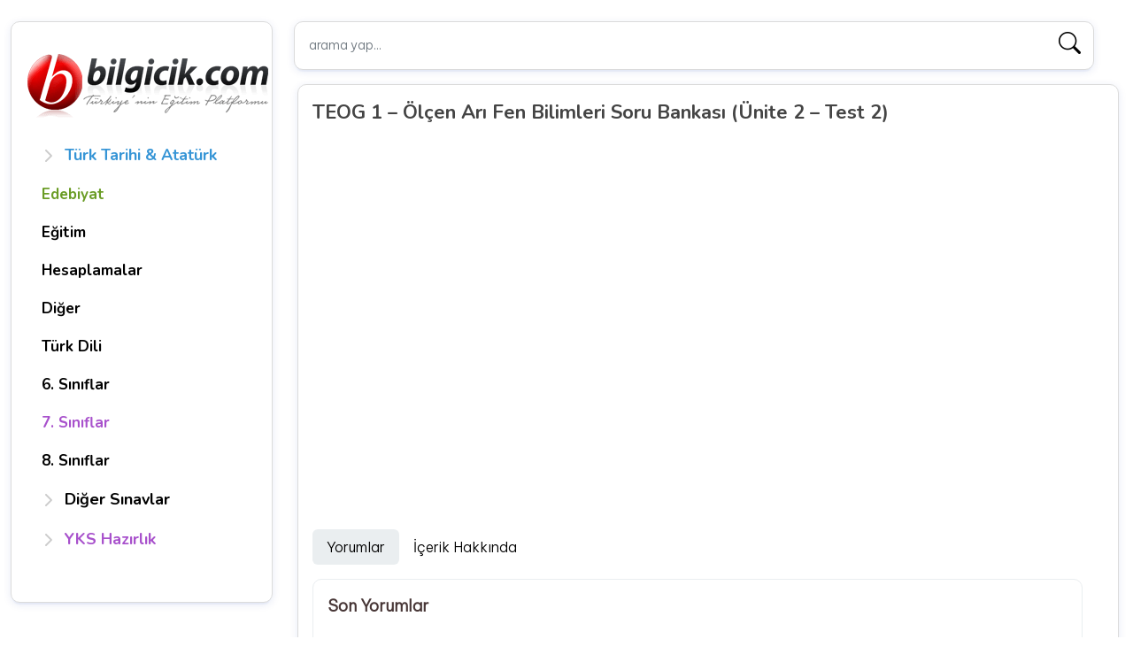

--- FILE ---
content_type: text/html; charset=utf-8
request_url: https://www.google.com/recaptcha/api2/aframe
body_size: 267
content:
<!DOCTYPE HTML><html><head><meta http-equiv="content-type" content="text/html; charset=UTF-8"></head><body><script nonce="zQ8p9SF53VAyHgZIaZ1fbw">/** Anti-fraud and anti-abuse applications only. See google.com/recaptcha */ try{var clients={'sodar':'https://pagead2.googlesyndication.com/pagead/sodar?'};window.addEventListener("message",function(a){try{if(a.source===window.parent){var b=JSON.parse(a.data);var c=clients[b['id']];if(c){var d=document.createElement('img');d.src=c+b['params']+'&rc='+(localStorage.getItem("rc::a")?sessionStorage.getItem("rc::b"):"");window.document.body.appendChild(d);sessionStorage.setItem("rc::e",parseInt(sessionStorage.getItem("rc::e")||0)+1);localStorage.setItem("rc::h",'1770017672010');}}}catch(b){}});window.parent.postMessage("_grecaptcha_ready", "*");}catch(b){}</script></body></html>